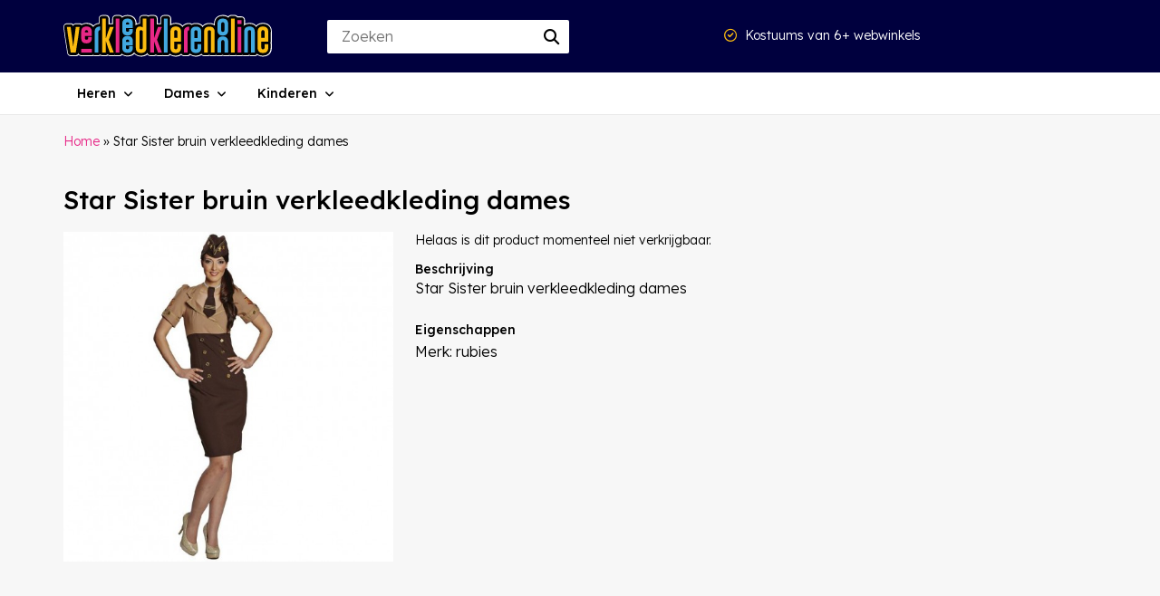

--- FILE ---
content_type: text/html; charset=UTF-8
request_url: https://www.verkleedklerenonline.nl/p/star-sister-bruin-verkleedkleding-dames/
body_size: 6120
content:
<!DOCTYPE html>
<html class="html" lang="nl">
<head>
<meta charset="UTF-8">			
<meta name="viewport" content="width=device-width, initial-scale=1">	
<meta name="author" content="Kaufie" />		
	
<link rel="shortcut icon" href="https://www.verkleedklerenonline.nl/wp-content/themes/verkleedkleren/img/favicon.ico" />	

<script src="https://www.verkleedklerenonline.nl/wp-content/themes/verkleedkleren/js/fontawesome.js" crossorigin="anonymous"></script>
<script src="https://ajax.googleapis.com/ajax/libs/jquery/2.2.4/jquery.min.js"></script>
<script src='//maxcdn.bootstrapcdn.com/bootstrap/3.3.5/js/bootstrap.min.js'></script>
	
<meta name='robots' content='index, follow, max-image-preview:large, max-snippet:-1, max-video-preview:-1' />

	<!-- This site is optimized with the Yoast SEO plugin v25.4 - https://yoast.com/wordpress/plugins/seo/ -->
	<title>Star Sister bruin verkleedkleding dames - Verkleedkleren Online</title>
	<link rel="canonical" href="https://www.verkleedklerenonline.nl/p/star-sister-bruin-verkleedkleding-dames/" />
	<meta property="og:locale" content="nl_NL" />
	<meta property="og:type" content="article" />
	<meta property="og:title" content="Star Sister bruin verkleedkleding dames - Verkleedkleren Online" />
	<meta property="og:description" content="Star Sister bruin verkleedkleding dames" />
	<meta property="og:url" content="https://www.verkleedklerenonline.nl/p/star-sister-bruin-verkleedkleding-dames/" />
	<meta property="og:site_name" content="Verkleedkleren Online" />
	<meta property="og:image" content="https://www.verkleedklerenonline.nl/wp-content/uploads/2023/04/11813107_3.jpg" />
	<meta property="og:image:width" content="530" />
	<meta property="og:image:height" content="530" />
	<meta property="og:image:type" content="image/jpeg" />
	<meta name="twitter:card" content="summary_large_image" />
	<script type="application/ld+json" class="yoast-schema-graph">{"@context":"https://schema.org","@graph":[{"@type":"WebPage","@id":"https://www.verkleedklerenonline.nl/p/star-sister-bruin-verkleedkleding-dames/","url":"https://www.verkleedklerenonline.nl/p/star-sister-bruin-verkleedkleding-dames/","name":"Star Sister bruin verkleedkleding dames - Verkleedkleren Online","isPartOf":{"@id":"https://www.verkleedklerenonline.nl/#website"},"primaryImageOfPage":{"@id":"https://www.verkleedklerenonline.nl/p/star-sister-bruin-verkleedkleding-dames/#primaryimage"},"image":{"@id":"https://www.verkleedklerenonline.nl/p/star-sister-bruin-verkleedkleding-dames/#primaryimage"},"thumbnailUrl":"https://www.verkleedklerenonline.nl/wp-content/uploads/2023/04/11813107_3.jpg","datePublished":"2023-04-06T14:03:17+00:00","breadcrumb":{"@id":"https://www.verkleedklerenonline.nl/p/star-sister-bruin-verkleedkleding-dames/#breadcrumb"},"inLanguage":"nl-NL","potentialAction":[{"@type":"ReadAction","target":["https://www.verkleedklerenonline.nl/p/star-sister-bruin-verkleedkleding-dames/"]}]},{"@type":"ImageObject","inLanguage":"nl-NL","@id":"https://www.verkleedklerenonline.nl/p/star-sister-bruin-verkleedkleding-dames/#primaryimage","url":"https://www.verkleedklerenonline.nl/wp-content/uploads/2023/04/11813107_3.jpg","contentUrl":"https://www.verkleedklerenonline.nl/wp-content/uploads/2023/04/11813107_3.jpg","width":530,"height":530},{"@type":"BreadcrumbList","@id":"https://www.verkleedklerenonline.nl/p/star-sister-bruin-verkleedkleding-dames/#breadcrumb","itemListElement":[{"@type":"ListItem","position":1,"name":"Home","item":"https://www.verkleedklerenonline.nl/"},{"@type":"ListItem","position":2,"name":"Star Sister bruin verkleedkleding dames"}]},{"@type":"WebSite","@id":"https://www.verkleedklerenonline.nl/#website","url":"https://www.verkleedklerenonline.nl/","name":"Verkleedkleren Online","description":"","potentialAction":[{"@type":"SearchAction","target":{"@type":"EntryPoint","urlTemplate":"https://www.verkleedklerenonline.nl/?s={search_term_string}"},"query-input":{"@type":"PropertyValueSpecification","valueRequired":true,"valueName":"search_term_string"}}],"inLanguage":"nl-NL"}]}</script>
	<!-- / Yoast SEO plugin. -->


<link rel='dns-prefetch' href='//fonts.googleapis.com' />
<style id='wp-img-auto-sizes-contain-inline-css' type='text/css'>
img:is([sizes=auto i],[sizes^="auto," i]){contain-intrinsic-size:3000px 1500px}
/*# sourceURL=wp-img-auto-sizes-contain-inline-css */
</style>
<style id='classic-theme-styles-inline-css' type='text/css'>
/*! This file is auto-generated */
.wp-block-button__link{color:#fff;background-color:#32373c;border-radius:9999px;box-shadow:none;text-decoration:none;padding:calc(.667em + 2px) calc(1.333em + 2px);font-size:1.125em}.wp-block-file__button{background:#32373c;color:#fff;text-decoration:none}
/*# sourceURL=/wp-includes/css/classic-themes.min.css */
</style>
<style id='woocommerce-inline-inline-css' type='text/css'>
.woocommerce form .form-row .required { visibility: visible; }
/*# sourceURL=woocommerce-inline-inline-css */
</style>
<link rel='stylesheet' id='search-filter-plugin-styles-css' href='https://www.verkleedklerenonline.nl/wp-content/plugins/search-filter-pro/public/assets/css/search-filter.min.css?ver=2.5.1' type='text/css' media='all' />
<link rel='stylesheet' id='brands-styles-css' href='https://www.verkleedklerenonline.nl/wp-content/plugins/woocommerce/assets/css/brands.css?ver=9.9.6' type='text/css' media='all' />
<link rel='stylesheet' id='standard-theme-style-css' href='https://www.verkleedklerenonline.nl/wp-content/themes/verkleedkleren/style.css?16&#038;ver=6.9' type='text/css' media='all' />
<link rel='stylesheet' id='bootstrap-theme-style-css' href='https://www.verkleedklerenonline.nl/wp-content/themes/verkleedkleren/css/bootstrap-grid.min.css?ver=6.9' type='text/css' media='all' />
<link rel='stylesheet' id='dfrcs_compsets_style-css' href='https://www.verkleedklerenonline.nl/wp-content/plugins/datafeedr-comparison-sets/css/style.css?ver=0.9.71' type='text/css' media='all' />
<style id='dfrcs_compsets_style-inline-css' type='text/css'>
.dfrcs_loading:after { content: "Wij halen nu de beste deals op"; }
/*# sourceURL=dfrcs_compsets_style-inline-css */
</style>
<link rel='stylesheet' id='dfrcs_google_fonts-css' href='https://fonts.googleapis.com/css?family=Roboto%3A400%2C700&#038;ver=6.9' type='text/css' media='all' />
<script type="text/javascript" src="https://www.verkleedklerenonline.nl/wp-includes/js/jquery/jquery.min.js?ver=3.7.1" id="jquery-core-js"></script>
<script type="text/javascript" src="https://www.verkleedklerenonline.nl/wp-includes/js/jquery/jquery-migrate.min.js?ver=3.4.1" id="jquery-migrate-js"></script>
<script type="text/javascript" id="search-filter-plugin-build-js-extra">
/* <![CDATA[ */
var SF_LDATA = {"ajax_url":"https://www.verkleedklerenonline.nl/wp-admin/admin-ajax.php","home_url":"https://www.verkleedklerenonline.nl/"};
//# sourceURL=search-filter-plugin-build-js-extra
/* ]]> */
</script>
<script type="text/javascript" src="https://www.verkleedklerenonline.nl/wp-content/plugins/search-filter-pro/public/assets/js/search-filter-build.min.js?ver=2.5.1" id="search-filter-plugin-build-js"></script>
<script type="text/javascript" src="https://www.verkleedklerenonline.nl/wp-content/plugins/search-filter-pro/public/assets/js/chosen.jquery.min.js?ver=2.5.1" id="search-filter-plugin-chosen-js"></script>
<script type="text/javascript" id="dfrcs_compsets-js-extra">
/* <![CDATA[ */
var dfrcs = {"ajax_url":"https://www.verkleedklerenonline.nl/wp-admin/admin-ajax.php","nonce":"017530ec2a","post_id":"6570","remove_product":"Remove Product","unremove_product":"Restore Product"};
//# sourceURL=dfrcs_compsets-js-extra
/* ]]> */
</script>
<script type="text/javascript" src="https://www.verkleedklerenonline.nl/wp-content/plugins/datafeedr-comparison-sets/js/compsets.js?ver=0.9.71" id="dfrcs_compsets-js"></script>
<link rel='shortlink' href='https://www.verkleedklerenonline.nl/?p=6570' />
	<noscript><style>.woocommerce-product-gallery{ opacity: 1 !important; }</style></noscript>
		

<!-- Google tag (gtag.js) -->
<script async src="https://www.googletagmanager.com/gtag/js?id=G-XR58YCB5PY"></script>
<script>
  window.dataLayer = window.dataLayer || [];
  function gtag(){dataLayer.push(arguments);}
  gtag('js', new Date());

  gtag('config', 'G-XR58YCB5PY');
</script>
</head>
	
<body data-rsssl=1 itemscope="itemscope" itemtype="https://schema.org/WebPage">

<header role="banner">
	
<div class="container">	
<div class="header-center">

<div class="row">
	
<div class="col-lg-3 col-7">
<div class="logo">
<a href="/" title="Verkleedingkleding kopen? Vind de beste kostuums op Verkleedklerenonline.nl"><img src="/wp-content/themes/verkleedkleren/img/logo.svg" alt="verkleedkleren online" height="51" width="230" /></a>
</div>	
</div>
	

<div class="col-lg-3 col-5 text-right">

<div class="zoeken tabshow">	
<div id="zoekenformuliertonen" class="border-round">
<i class="fa-sharp fa-solid fa-magnifying-glass mr-5"></i>
</div>	
</div>	
	
<div class="zoekenformulier" style="display: none;">
<form role="search" method="get" class="search-form" action="https://www.verkleedklerenonline.nl/">
		<span class="screen-reader-text"></span>
		<input type="search" class="search-field" placeholder="Zoeken" value="" name="s" title="" />
<button type="submit" id="completed-task-header" class="fabutton">
      <i class="fa fa-search" aria-hidden="true"></i>
</button>
</form>
</div>		
	
<div class="zoekfunctie">	
<form role="search" method="get" class="search-form" action="https://www.verkleedklerenonline.nl/">
<span class="screen-reader-text"></span>
<input type="search" class="search-field" placeholder="Zoeken" value="" name="s" title="" />
<div class="fabutton">
<button><i class="fa fa-search" aria-hidden="true"></i></button>       
</div>	
</form>	
</div>	

<div class="mobilemenu tabshow">
<i id="menutonen" class="fa-solid fa-bars"></i>	
</div>	
	
</div>	

<div class="col-lg-4 text-right tabhide">		
<div class="usp-header">
<i class="fa-regular fa-circle-check"></i> Kostuums van 6+ webwinkels
</div>	
</div>
	
<div class="col-lg-2 text-right tabhide">			

	
</div>
</div>
</div>
</div>
	
	
</header>

<nav>	
<div class="background_menu menuf">

<div class="fixed-top navbar navbar-light bg-light navbar-expand-md">
<div class="container">

<div class="navbar-collapse collapse">
<ul class="nav navbar-nav">
				
				

<li class="dropdown menu-large nav-item"> 
<a href="#" class="dropdown-toggle nav-link" data-toggle="dropdown">Heren</a>
<ul class="dropdown-menu megamenu basicpadding20">
<span class="row specialmenu">
<li class="col-md-3 dropdown-item">	
<ul>
<li class="dropdown-header"><a href="/heren/">Populaire kostuums</a></li>
<li><a href="https://www.verkleedklerenonline.nl/heren/cowboy/">Cowboy</a></li>
<li><a href="https://www.verkleedklerenonline.nl/heren/hippie/">Hippie</a></li>
<li><a href="https://www.verkleedklerenonline.nl/heren/maffia/">Maffia</a></li>
<li><a href="https://www.verkleedklerenonline.nl/heren/piraat/">Piraat</a></li>
<li><a href="https://www.verkleedklerenonline.nl/heren/safari/">Safari</a></li>
<li><a href="https://www.verkleedklerenonline.nl/heren/ninja/">Ninja</a></li>
<li><a href="https://www.verkleedklerenonline.nl/heren/safari/">Safari</a></li>
<li><a href="https://www.verkleedklerenonline.nl/heren/themafeesten/oktoberfest-kleding/">Oktoberfest</a></li>
<li><a href="https://www.verkleedklerenonline.nl/heren/ridders/">Ridder</a></li>
<li><a href="https://www.verkleedklerenonline.nl/heren/superhelden/superman/">Superman</a></li>
<li class="menu_all"><a href="/heren/">Alle heren kostuums</a></li>
</ul></li>		
<li class="col-md-3 dropdown-item">	
<ul>
<li class="dropdown-header"><a href="https://www.verkleedklerenonline.nl/heren/themafeesten/halloween-kostuums/">Halloween kostuums</a></li>
<li><a href="https://www.verkleedklerenonline.nl/heren/themafeesten/halloween-kostuums/duivel/">Duivel</a></li>
<li><a href="https://www.verkleedklerenonline.nl/heren/themafeesten/halloween-kostuums/gothic/">Gothic</a></li>
<li><a href="https://www.verkleedklerenonline.nl/heren/themafeesten/halloween-kostuums/skelet/">Skelet</a></li>
<li><a href="https://www.verkleedklerenonline.nl/heren/themafeesten/halloween-kostuums/vampier/">Vampier</a></li>
<li><a href="https://www.verkleedklerenonline.nl/heren/themafeesten/halloween-kostuums/zombie/">Zombie</a></li>
<li class="menu_all"><a href="https://www.verkleedklerenonline.nl/heren/themafeesten/halloween-kostuums/">Alle Halloween kostuums</a></li>
</ul>

<ul>
<li class="dropdown-header"><a href="https://www.verkleedklerenonline.nl/heren/accessoires/">Accessoires</a></li>
<li><a href="https://www.verkleedklerenonline.nl/heren/accessoires/hoofdmode/hoeden/
">Hoeden</a></li>
<li><a href="https://www.verkleedklerenonline.nl/heren/accessoires/hoofdmode/masker/">Masker</a></li>
<li><a href="https://www.verkleedklerenonline.nl/heren/accessoires/pruiken/">Pruiken</a></li>
<li><a href="https://www.verkleedklerenonline.nl/heren/accessoires/wapens/">Wapens</a></li>
<li class="menu_all"><a href="/heren/accessoires/">Alle accessoires</a></li>
</ul></li>		
<li class="col-md-3 dropdown-item">	
<ul>
<li class="dropdown-header"><a href="https://www.verkleedklerenonline.nl/heren/superhelden/">Superhelden</a></li>
<li><a href="https://www.verkleedklerenonline.nl/heren/superhelden/avengers/">Avengers</a></li>
<li><a href="https://www.verkleedklerenonline.nl/heren/superhelden/batman/">Batman</a></li>
<li><a href="https://www.verkleedklerenonline.nl/heren/superhelden/captain-america/">Captain America</a></li>
<li><a href="https://www.verkleedklerenonline.nl/heren/superhelden/flash/">Flash</a></li>
<li><a href="https://www.verkleedklerenonline.nl/heren/superhelden/green-lantern/">Green Lantern</a></li>
<li><a href="https://www.verkleedklerenonline.nl/heren/superhelden/hulk/">Hulk</a></li>
<li><a href="https://www.verkleedklerenonline.nl/heren/superhelden/iron-man/">Iron Man</a></li>
<li><a href="https://www.verkleedklerenonline.nl/heren/superhelden/spiderman/">Spiderman</a></li>
<li><a href="https://www.verkleedklerenonline.nl/heren/superhelden/superman/">Superman</a></li>
<li><a href="https://www.verkleedklerenonline.nl/heren/superhelden/thor/">Thor</a></li>
<li class="menu_all"><a href="https://www.verkleedklerenonline.nl/heren/superhelden/">Alle superhelden kostuums</a></li>
</ul></li>		
<li class="col-md-3 dropdown-item">	
<ul>
<li class="dropdown-header"><a href="https://www.verkleedklerenonline.nl/culturen-en-landen/">Landen/Culturen</a></li>
<li><a href="https://www.verkleedklerenonline.nl/heren/chinees/">China</a></li>
<li><a href="https://www.verkleedklerenonline.nl/heren/eskimo/">Eskimo</a></li>
<li><a href="https://www.verkleedklerenonline.nl/heren/mexicaans/">Mexicaans</a></li>
<li><a href="https://www.verkleedklerenonline.nl/heren/spaans/">Spaans</a></li>
<li><a href="https://www.verkleedklerenonline.nl/heren/schot/">Schots</a></li>
<li class="menu_all"><a href="https://www.verkleedklerenonline.nl/culturen-en-landen/">Alle culturen en landen kostuums</a></li>
</ul></li>		
</span>
</ul>
</li>	
	
		
				

<li class="dropdown menu-large nav-item"> 
<a href="#" class="dropdown-toggle nav-link" data-toggle="dropdown">Dames</a>
<ul class="dropdown-menu megamenu basicpadding20">
<span class="row specialmenu">
<li class="col-md-3 dropdown-item">	
<ul>
<li class="dropdown-header"><a href="/heren/">Populaire kostuums</a></li>
<li><a href="https://www.verkleedklerenonline.nl/dames/grappige-kostuums/morphsuits/">Morphsuits</a></li>
<li><a href="https://www.verkleedklerenonline.nl/dames/grappige-kostuums/opposuits/">Opposuits</a></li>
<li><a href="https://www.verkleedklerenonline.nl/dames/disney/minnie-mouse/">Minnie Mouse</a></li>
<li><a href="https://www.verkleedklerenonline.nl/dames/disney/assepoester/">Assepoester</a></li>
<li><a href="https://www.verkleedklerenonline.nl/dames/disney/frozen/">Frozen</a></li>
<li><a href="https://www.verkleedklerenonline.nl/dames/themafeesten/oktoberfest-kleding/">Oktoberfest kleding</a></li>
<li class="menu_all"><a href="/dames/">Alle dames kostuums</a></li>
</ul></li>		
<li class="col-md-3 dropdown-item">	
<ul>
<li class="dropdown-header"><a href="https://www.verkleedklerenonline.nl/dames/disney/">Disney kostuums</a></li>
<li><a href="https://www.verkleedklerenonline.nl/dames/disney/alice-in-wonderland/">Alice in Wonderland</a></li>
<li><a href="https://www.verkleedklerenonline.nl/dames/disney/assepoester/">Assepoester</a></li>
<li><a href="https://www.verkleedklerenonline.nl/dames/disney/belle-en-het-beest/">Belle en het beest</a></li>
<li><a href="https://www.verkleedklerenonline.nl/dames/disney/doornroosje/">Doornroosje</a></li>
<li><a href="https://www.verkleedklerenonline.nl/dames/disney/frozen/">Frozen</a></li>
<li><a href="https://www.verkleedklerenonline.nl/dames/disney/minnie-mouse/">Minnie Mouse</a></li>
<li><a href="https://www.verkleedklerenonline.nl/dames/disney/rapunzel/">Rapunzel</a></li>
<li><a href="https://www.verkleedklerenonline.nl/dames/disney/sneeuwwitje/">Sneeuwwitje</a></li>
<li><a href="https://www.verkleedklerenonline.nl/dames/disney/tinkerbell/">Tinkerbell</a></li>
<li class="menu_all"><a href="/dames/disney/">Alle Disney kostuums</a></li>
</ul></li>		
<li class="col-md-3 dropdown-item">	
<ul>
<li class="dropdown-header"><a href="https://www.verkleedklerenonline.nl/dames/themafeesten/oktoberfest-kleding/">Oktoberfest Kleding</a></li>
<li><a href="https://www.verkleedklerenonline.nl/dames/themafeesten/oktoberfest-kleding/dirndl/">Dirndl</a></li>
<li><a href="https://www.verkleedklerenonline.nl/dames/themafeesten/oktoberfest-kleding/geruite-blouse/">Geruite blouse</a></li>
<li><a href="https://www.verkleedklerenonline.nl/dames/themafeesten/oktoberfest-kleding/lederhosen/">Lederhosen</a></li>
<li class="menu_all"><a href="https://www.verkleedklerenonline.nl/dames/themafeesten/oktoberfest-kleding/">Alle Oktoberfest kleding</a></li>
</ul>

<ul>
<li class="dropdown-header"><a href="https://www.verkleedklerenonline.nl/dames/accessoires/">Accessoires</a></li>
<li><a href="https://www.verkleedklerenonline.nl/dames/accessoires/hoeden/">Hoeden</a></li>
<li><a href="https://www.verkleedklerenonline.nl/dames/accessoires/masker/">Masker</a></li>
<li><a href="https://www.verkleedklerenonline.nl/dames/accessoires/pruiken/">Pruiken</a></li>
<li><a href="https://www.verkleedklerenonline.nl/dames/accessoires/wapens/">Wapens</a></li>
<li class="menu_all"><a href="/dames/accessoires/">Alle accessoires</a></li>
</ul></li>		
</span>
</ul>
</li>	
	
		
				

<li class="dropdown menu-large nav-item"> 
<a href="#" class="dropdown-toggle nav-link" data-toggle="dropdown">Kinderen</a>
<ul class="dropdown-menu megamenu basicpadding20">
<span class="row specialmenu">
<li class="col-md-3 dropdown-item">	
<ul>
<li class="dropdown-header"><a href="https://www.verkleedklerenonline.nl/kind/">Populaire kostuums</a></li>
<li><a href="https://www.verkleedklerenonline.nl/kind/film/harry-potter/">Harry Potter</a></li>
<li><a href="https://www.verkleedklerenonline.nl/kind/film/power-rangers/">Power Rangers</a></li>
<li><a href="https://www.verkleedklerenonline.nl/kind/film/minions/">Minions</a></li>
<li><a href="https://www.verkleedklerenonline.nl/kind/film/star-wars/">Star Wars</a></li>
<li><a href="https://www.verkleedklerenonline.nl/kind/zeemeermin/">Zeemeermin</a></li>
<li><a href="https://www.verkleedklerenonline.nl/kind/dieren/leeuw/">Leeuw</a></li>
<li><a href="https://www.verkleedklerenonline.nl/kind/brandweer/">Brandweer</a></li>
<li><a href="https://www.verkleedklerenonline.nl/kind/disney/assepoester/">Assepoester</a></li>
<li><a />Ariel</a></li>
<li><a href="https://www.verkleedklerenonline.nl/kind/disney/minnie-mouse/">Minnie Mouse</a></li>
<li><a href="https://www.verkleedklerenonline.nl/kind/disney/tinkerbell/">Tinkerbell</a></li>
<li><a href="https://www.verkleedklerenonline.nl/kind/disney/sneeuwwitje/">Sneeuwwitje</a></li>
<li class="menu_all"><a href="/kind/">Alle kinder kostuums</a></li>
</ul></li>		
<li class="col-md-3 dropdown-item">	
<ul>
<li class="dropdown-header"><a href="https://www.verkleedklerenonline.nl/kind/disney/">Disney kostuums</a></li>
<li><a href="https://www.verkleedklerenonline.nl/kind/disney/">Disney</a></li>
<li><a href="https://www.verkleedklerenonline.nl/kind/disney/ariel/">Ariel</a></li>
<li><a href="https://www.verkleedklerenonline.nl/kind/disney/assepoester/">Assepoester</a></li>
<li><a href="https://www.verkleedklerenonline.nl/kind/disney/belle-en-het-beest/">Belle en het beest</a></li>
<li><a href="https://www.verkleedklerenonline.nl/kind/disney/cars/">Cars</a></li>
<li><a href="https://www.verkleedklerenonline.nl/kind/disney/doornroosje/">Doornroosje</a></li>
<li><a href="https://www.verkleedklerenonline.nl/kind/disney/frozen/">Frozen</a></li>
<li><a href="https://www.verkleedklerenonline.nl/kind/disney/minnie-mouse/">Minnie Mouse</a></li>
<li><a href="https://www.verkleedklerenonline.nl/kind/disney/rapunzel/">Rapunzel</a></li>
<li><a href="https://www.verkleedklerenonline.nl/kind/disney/sneeuwwitje/">Sneeuwwitje</a></li>
<li><a href="https://www.verkleedklerenonline.nl/kind/disney/tinkerbell/">Tinkerbell</a></li>
<li><a href="https://www.verkleedklerenonline.nl/kind/disney/winnie-de-poeh/">Winnie de poeh</a></li>
<li class="menu_all"><a href="/kind/disney/">Alle Disney kostuums</a></li>
</ul></li>		
<li class="col-md-3 dropdown-item">	
<ul>
<li class="dropdown-header"><a href="https://www.verkleedklerenonline.nl/kind/superhelden/">Superhelden kostuums</a></li>
<li><a href="https://www.verkleedklerenonline.nl/kind/superhelden/avengers/">Avengers</a></li>
<li><a href="https://www.verkleedklerenonline.nl/kind/superhelden/batman/">Batman</a></li>
<li><a href="https://www.verkleedklerenonline.nl/kind/superhelden/captain-america/">Captain America</a></li>
<li><a href="https://www.verkleedklerenonline.nl/kind/superhelden/hulk/">Hulk</a></li>
<li><a href="https://www.verkleedklerenonline.nl/kind/superhelden/iron-man/">Iron Man</a></li>
<li><a href="https://www.verkleedklerenonline.nl/kind/superhelden/spiderman/">Spiderman</a></li>
<li><a href="https://www.verkleedklerenonline.nl/kind/superhelden/superman/">Superman</a></li>
<li class="menu_all"><a href="/kind/superhelden/">Alle superhelden kostuums</a></li>
</ul></li>		
</span>
</ul>
</li>	
	
		
				
               
</ul>
</div>
</div>
</div>
</div>	
	</nav>
	
<main>
<div class="container">
<div class="row">
<span class="breadcrumbs basicpadding20 paddingbottom30"><span><span><a href="https://www.verkleedklerenonline.nl/">Home</a></span> » <span class="breadcrumb_last" aria-current="page">Star Sister bruin verkleedkleding dames</span></span></span>		
	
<div class="col-md-12">
<h1 class="entry-title head1 basicpadding10 paddingbottom20">Star Sister bruin verkleedkleding dames</h1>		
</div>

<div class="col-md-4">
<img width="530" height="530" src="https://www.verkleedklerenonline.nl/wp-content/uploads/2023/04/11813107_3.jpg" class="img-responsive paddingbottom30 wp-post-image" alt="" decoding="async" fetchpriority="high" srcset="https://www.verkleedklerenonline.nl/wp-content/uploads/2023/04/11813107_3.jpg 530w, https://www.verkleedklerenonline.nl/wp-content/uploads/2023/04/11813107_3-150x150.jpg 150w, https://www.verkleedklerenonline.nl/wp-content/uploads/2023/04/11813107_3-300x300.jpg 300w" sizes="(max-width: 530px) 100vw, 530px" /></div>

<div class="col-md-8">

	
<div class="entry-content">


<div class="dfrcs"><div class='dfrcs_inner dfrcs_ajax dfrcs_shortcode_p' data-dfrcs='[base64]' id='hash_911a6e7738a2d7527179d2bffa94bfe6'></div></div>
<div class="beschrijving">
<strong>Beschrijving</strong>

<p>Star Sister bruin verkleedkleding dames</p>
	

</div>


<div class="eigenschappen">
<strong>Eigenschappen</strong>

<div class="eigenschappen_merk">
Merk: rubies</div>
</div>


</div>
</div>
		
		



	
</main>
<footer class="basicpadding bgwhite bordertop mt-60" role="contentinfo">
 	
	
<div class="container">
<div class="row">
	
<div class="col-md-3">
<span class="footer-title">Verkleedkleren Online</span>		
<ul>
<li><a href="/">Home</a></li>
<li><a href="/sitemap/">Sitemap</a></li>
</ul>
<span class="footer-title">Magazine</span>	
	
<ul>
<li><a href="https://www.verkleedklerenonline.nl/hoe-organiseer-ik-een-tropisch-themafeest/">Hoe organiseer ik een tropisch themafeest?</a></li> 
<li><a href="https://www.verkleedklerenonline.nl/de-superheld-toen-vs-nu/">De superheld toen vs nu</a></li> 
<li><a href="https://www.verkleedklerenonline.nl/oktoberfest-van-volksfeest-tot-internationaal-evenement/">Oktoberfest: van volksfeest tot internationaal evenement</a></li> 
<li><a href="https://www.verkleedklerenonline.nl/vrijgezellenfeest-organiseren-dit-zijn-de-top-10-tips-voor-leuke-uitjes/">Vrijgezellenfeest organiseren? Dit zijn de top 10 tips voor leuke uitjes!</a></li> 
<li><a href="https://www.verkleedklerenonline.nl/roze-maandag-wat-je-moet-weten-over-roze-feesten/">Roze maandag: wat je moet weten over roze feesten</a></li> 
</ul>	

<div class="bekijkmagazine mb-30">
<a href="/magazine/"><i class="fa-solid fa-arrow-right"></i> Bekijk alle berichten</a>	
</div>

</div>	
<div class="col-md-3">
<span class="footer-title"></span>	
	
<span class="footer-title"></span>	
	
</div>	
<div class="col-md-3">
<span class="footer-title"></span>	
</div>		
<div class="col-md-3">
<span class="footer-title">Volg ons</span>	
	
</div>	
	
</div>
</div>
	
</footer>
<div class="site-signature basicpadding20 bgwhite bordertop">
<div class="container text-right">
<a href="/"></a> - &copy; 2026</div>
</div>	
<script type="speculationrules">
{"prefetch":[{"source":"document","where":{"and":[{"href_matches":"/*"},{"not":{"href_matches":["/wp-*.php","/wp-admin/*","/wp-content/uploads/*","/wp-content/*","/wp-content/plugins/*","/wp-content/themes/verkleedkleren/*","/*\\?(.+)"]}},{"not":{"selector_matches":"a[rel~=\"nofollow\"]"}},{"not":{"selector_matches":".no-prefetch, .no-prefetch a"}}]},"eagerness":"conservative"}]}
</script>
<script type="text/javascript" src="https://www.verkleedklerenonline.nl/wp-content/plugins/woocommerce/assets/js/sourcebuster/sourcebuster.min.js?ver=9.9.6" id="sourcebuster-js-js"></script>
<script type="text/javascript" id="wc-order-attribution-js-extra">
/* <![CDATA[ */
var wc_order_attribution = {"params":{"lifetime":1.0000000000000000818030539140313095458623138256371021270751953125e-5,"session":30,"base64":false,"ajaxurl":"https://www.verkleedklerenonline.nl/wp-admin/admin-ajax.php","prefix":"wc_order_attribution_","allowTracking":true},"fields":{"source_type":"current.typ","referrer":"current_add.rf","utm_campaign":"current.cmp","utm_source":"current.src","utm_medium":"current.mdm","utm_content":"current.cnt","utm_id":"current.id","utm_term":"current.trm","utm_source_platform":"current.plt","utm_creative_format":"current.fmt","utm_marketing_tactic":"current.tct","session_entry":"current_add.ep","session_start_time":"current_add.fd","session_pages":"session.pgs","session_count":"udata.vst","user_agent":"udata.uag"}};
//# sourceURL=wc-order-attribution-js-extra
/* ]]> */
</script>
<script type="text/javascript" src="https://www.verkleedklerenonline.nl/wp-content/plugins/woocommerce/assets/js/frontend/order-attribution.min.js?ver=9.9.6" id="wc-order-attribution-js"></script>
 
<script src="https://www.verkleedklerenonline.nl/wp-content/themes/verkleedkleren/js/main.js?5"></script>

</body>
</html>


--- FILE ---
content_type: text/html; charset=UTF-8
request_url: https://www.verkleedklerenonline.nl/wp-admin/admin-ajax.php
body_size: 5
content:


		        <div class="dfrcs_no_results_message">Helaas is dit product momenteel niet verkrijgbaar.</div>
	
